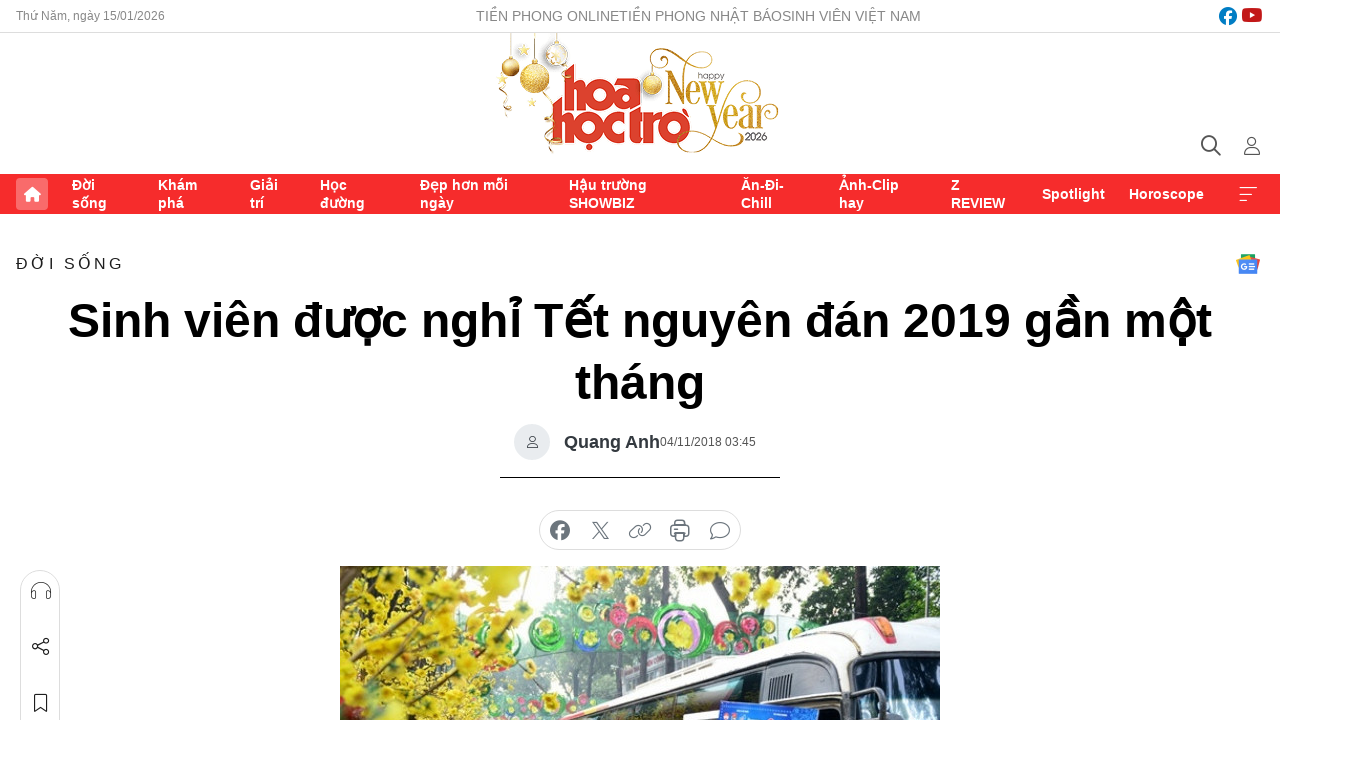

--- FILE ---
content_type: text/html;charset=utf-8
request_url: https://hoahoctro.tienphong.vn/sinh-vien-duoc-nghi-tet-nguyen-dan-2019-gan-mot-thang-post1201266.tpo
body_size: 14602
content:
<!DOCTYPE html> <html lang="vi" class="hht "> <head> <title>Sinh viên được nghỉ Tết nguyên đán 2019 gần một tháng | Báo điện tử Tiền Phong</title> <meta name="description" content="Nhiều trường ĐH, CĐ đã có thông báo lịch nghỉ Tết Nguyên đán 2019. Thời gian nghỉ Tết của sinh viên năm nay kéo dài tới từ 2 - 4 tuần, trong đó có trường cho sinh viên nghỉ 26 ngày."/> <meta name="keywords" content=""/> <meta name="news_keywords" content=""/> <meta http-equiv="Content-Type" content="text/html; charset=utf-8" /> <meta http-equiv="X-UA-Compatible" content="IE=edge"/> <meta http-equiv="refresh" content="1800" /> <meta name="revisit-after" content="1 days" /> <meta name="viewport" content="width=device-width, initial-scale=1"> <meta http-equiv="content-language" content="vi" /> <meta name="format-detection" content="telephone=no"/> <meta name="format-detection" content="address=no"/> <meta name="apple-mobile-web-app-capable" content="yes"> <meta name="apple-mobile-web-app-status-bar-style" content="black"> <meta name="apple-mobile-web-app-title" content="Báo điện tử Tiền Phong"/> <meta name="referrer" content="no-referrer-when-downgrade"/> <link rel="shortcut icon" href="https://cdn.tienphong.vn/assets/web/styles/img/h2t.png" type="image/x-icon" /> <link rel="preconnect" href="https://cdn.tienphong.vn"/> <link rel="dns-prefetch" href="https://cdn.tienphong.vn"/> <link rel="dns-prefetch" href="//www.google-analytics.com" /> <link rel="dns-prefetch" href="//www.googletagmanager.com" /> <link rel="dns-prefetch" href="//stc.za.zaloapp.com" /> <link rel="dns-prefetch" href="//fonts.googleapis.com" /> <script> var cmsConfig = { domainDesktop: 'https://hoahoctro.tienphong.vn', domainMobile: 'https://hoahoctro.tienphong.vn', domainApi: 'https://api.tienphong.vn', domainStatic: 'https://cdn.tienphong.vn', domainLog: 'https://log.tienphong.vn', googleAnalytics: 'G-749R1YGL4H,UA-161062453-1', siteId: 1, pageType: 1, objectId: 1201266, adsZone: 316, allowAds: false, adsLazy: true, antiAdblock: true, }; if (window.location.protocol !== 'https:' && window.location.hostname.indexOf('tienphong.vn') !== -1) { window.location = 'https://' + window.location.hostname + window.location.pathname + window.location.hash; } var USER_AGENT=window.navigator&&window.navigator.userAgent||"",IS_MOBILE=/Android|webOS|iPhone|iPod|BlackBerry|Windows Phone|IEMobile|Mobile Safari|Opera Mini/i.test(USER_AGENT);function setCookie(e,o,i){var n=new Date,i=(n.setTime(n.getTime()+24*i*60*60*1e3),"expires="+n.toUTCString());document.cookie=e+"="+o+"; "+i+";path=/;"}function getCookie(e){var o=document.cookie.indexOf(e+"="),i=o+e.length+1;return!o&&e!==document.cookie.substring(0,e.length)||-1===o?null:(-1===(e=document.cookie.indexOf(";",i))&&(e=document.cookie.length),unescape(document.cookie.substring(i,e)))}; </script> <script> if(USER_AGENT && USER_AGENT.indexOf("facebot") <= 0 && USER_AGENT.indexOf("facebookexternalhit") <= 0) { var query = ''; var hash = ''; if (window.location.search) query = window.location.search; if (window.location.hash) hash = window.location.hash; var canonicalUrl = 'https://hoahoctro.tienphong.vn/sinh-vien-duoc-nghi-tet-nguyen-dan-2019-gan-mot-thang-post1201266.tpo' + query + hash ; var curUrl = decodeURIComponent(window.location.href); if(!location.port && canonicalUrl.startsWith("http") && curUrl != canonicalUrl){ window.location.replace(canonicalUrl); } } </script> <meta property="fb:app_id" content="398178286982123"/> <meta property="fb:pages" content="102790913161840"/> <meta name="author" content="Báo điện tử Tiền Phong" /> <meta name="copyright" content="Copyright © 2026 by Báo điện tử Tiền Phong" /> <meta name="RATING" content="GENERAL" /> <meta name="GENERATOR" content="Báo điện tử Tiền Phong" /> <meta content="Báo điện tử Tiền Phong" itemprop="sourceOrganization" name="source"/> <meta content="news" itemprop="genre" name="medium"/> <meta name="robots" content="noarchive, max-image-preview:large, index, follow" /> <meta name="GOOGLEBOT" content="noarchive, max-image-preview:large, index, follow" /> <link rel="canonical" href="https://hoahoctro.tienphong.vn/sinh-vien-duoc-nghi-tet-nguyen-dan-2019-gan-mot-thang-post1201266.tpo" /> <meta property="og:site_name" content="Báo điện tử Tiền Phong"/> <meta property="og:rich_attachment" content="true"/> <meta property="og:type" content="article"/> <meta property="og:url" content="https://hoahoctro.tienphong.vn/sinh-vien-duoc-nghi-tet-nguyen-dan-2019-gan-mot-thang-post1201266.tpo"/> <meta property="og:image" content="https://cdn.tienphong.vn/images/[base64]/5bde6c1339414-5700hang-loat-truong-dai-hoc-thong-bao-cho-sinh-vien-nghi-tet-nguyen-dan-gan-1-thang-2-600x450.jpg.webp"/> <meta property="og:image:width" content="1200"/> <meta property="og:image:height" content="630"/> <meta property="og:title" content="Sinh viên được nghỉ Tết nguyên đán 2019 gần một tháng"/> <meta property="og:description" content="Nhiều trường ĐH, CĐ đã có thông báo lịch nghỉ Tết Nguyên đán 2019. Thời gian nghỉ Tết của sinh viên năm nay kéo dài tới từ 2 - 4 tuần, trong đó có trường cho sinh viên nghỉ 26 ngày."/> <meta name="twitter:card" value="summary"/> <meta name="twitter:url" content="https://hoahoctro.tienphong.vn/sinh-vien-duoc-nghi-tet-nguyen-dan-2019-gan-mot-thang-post1201266.tpo"/> <meta name="twitter:title" content="Sinh viên được nghỉ Tết nguyên đán 2019 gần một tháng"/> <meta name="twitter:description" content="Nhiều trường ĐH, CĐ đã có thông báo lịch nghỉ Tết Nguyên đán 2019. Thời gian nghỉ Tết của sinh viên năm nay kéo dài tới từ 2 - 4 tuần, trong đó có trường cho sinh viên nghỉ 26 ngày."/> <meta name="twitter:image" content="https://cdn.tienphong.vn/images/[base64]/5bde6c1339414-5700hang-loat-truong-dai-hoc-thong-bao-cho-sinh-vien-nghi-tet-nguyen-dan-gan-1-thang-2-600x450.jpg.webp"/> <meta name="twitter:site" content="@Báo điện tử Tiền Phong"/> <meta name="twitter:creator" content="@Báo điện tử Tiền Phong"/> <meta property="article:publisher" content="https://www.facebook.com/www.tienphong.vn/" /> <meta property="article:tag" content=""/> <meta property="article:section" content="Hoa học trò,Đời sống" /> <meta property="article:published_time" content="2018-11-04T10:45:00+0700"/> <meta property="article:modified_time" content="2018-11-04T10:49:09+0700"/> <script type="application/ld+json"> { "@context" : "https://schema.org", "@type" : "WebSite", "name": "Báo điện tử Tiền Phong", "url": "https://hoahoctro.tienphong.vn", "alternateName" : "Hoa học trò, chuyên trang của Báo điện tử Tiền Phong", "potentialAction": { "@type": "SearchAction", "target": { "@type": "EntryPoint", "urlTemplate": "https://hoahoctro.tienphong.vn/search/?q={search_term_string}" }, "query-input": "required name=search_term_string" } } </script> <script type="application/ld+json"> { "@context":"http://schema.org", "@type":"BreadcrumbList", "itemListElement":[ { "@type":"ListItem", "position":1, "item":{ "@id":"https://hoahoctro.tienphong.vn/hht-doi-song/", "name":"Đời sống" } } ] } </script> <script type="application/ld+json"> { "@context": "http://schema.org", "@type": "NewsArticle", "mainEntityOfPage":{ "@type":"WebPage", "@id":"https://hoahoctro.tienphong.vn/sinh-vien-duoc-nghi-tet-nguyen-dan-2019-gan-mot-thang-post1201266.tpo" }, "headline": "Sinh viên được nghỉ Tết nguyên đán 2019 gần một tháng", "description": "Nhiều trường ĐH, CĐ đã có thông báo lịch nghỉ Tết Nguyên đán 2019. Thời gian nghỉ Tết của sinh viên năm nay kéo dài tới từ 2 - 4 tuần, trong đó có trường cho sinh viên nghỉ 26 ngày.", "image": { "@type": "ImageObject", "url": "https://cdn.tienphong.vn/images/[base64]/5bde6c1339414-5700hang-loat-truong-dai-hoc-thong-bao-cho-sinh-vien-nghi-tet-nguyen-dan-gan-1-thang-2-600x450.jpg.webp", "width" : 1200, "height" : 675 }, "datePublished": "2018-11-04T10:45:00+0700", "dateModified": "2018-11-04T10:49:09+0700", "author": { "@type": "Person", "name": "Quang Anh" }, "publisher": { "@type": "Organization", "name": "Báo điện tử Tiền Phong", "logo": { "@type": "ImageObject", "url": "https://cdn.tienphong.vn/assets/web/styles/img/tienphong-logo-2025.png" } } } </script> <link rel="preload" href="https://cdn.tienphong.vn/assets/web/styles/css/main.min-1.0.66.css" as="style"> <link rel="preload" href="https://cdn.tienphong.vn/assets/web/js/main.min-1.0.30.js" as="script"> <link rel="preload" href="https://common.mcms.one/assets/js/web/story.min-0.0.9.js" as="script"> <link rel="preload" href="https://cdn.tienphong.vn/assets/web/js/detail.min-1.0.19.js" as="script"> <link id="cms-style" rel="stylesheet" href="https://cdn.tienphong.vn/assets/web/styles/css/main.min-1.0.66.css"> <style>i.ic-live { background: url(http://cdn.tienphong.vn/assets/web/styles/img/liveicon-min.png) center 2px no-repeat; display: inline-block!important; background-size: contain; height: 24px; width: 48px;
} .ic-live::before { content: "";
} .rss-page li { list-style: square; margin-left: 30px;
} .rss-page li a { color: var(--primary);
} .rss-page ul ul { margin-bottom: inherit;
} .rss-page li li { list-style: circle;
} .hht .mega-menu .expand-wrapper .relate-website .tpo, .hht .mega-menu .relate-website-megamenu .tpo, .svvn .mega-menu .expand-wrapper .relate-website .tpo, .svvn .mega-menu .relate-website-megamenu .tpo { height: 30px;
} .hht .basic-box-13 .left .story:first-child .story__thumb img, .hht .basic-box-13 .right .story:first-child .story__thumb img { width: 670px;
} .hht #sdaWeb_SdaTop { padding-bottom: 20px;
}</style> <script type="text/javascript"> var _metaOgUrl = 'https://hoahoctro.tienphong.vn/sinh-vien-duoc-nghi-tet-nguyen-dan-2019-gan-mot-thang-post1201266.tpo'; var page_title = document.title; var tracked_url = window.location.pathname + window.location.search + window.location.hash; var cate_path = 'hht-doi-song'; if (cate_path.length > 0) { tracked_url = "/" + cate_path + tracked_url; } </script> <script async="" src="https://www.googletagmanager.com/gtag/js?id=G-749R1YGL4H"></script> <script> window.dataLayer = window.dataLayer || []; function gtag(){dataLayer.push(arguments);} gtag('js', new Date()); gtag('config', 'G-749R1YGL4H', {page_path: tracked_url}); gtag('config', 'UA-161062453-1', {page_path: tracked_url}); </script> <script>window.dataLayer = window.dataLayer || [];dataLayer.push({'pageCategory': '/hht\-doi\-song'});</script> <script> window.dataLayer = window.dataLayer || []; dataLayer.push({ 'event': 'Pageview', 'articleId': '1201266', 'articleTitle': 'Sinh viên được nghỉ Tết nguyên đán 2019 gần một tháng', 'articleCategory': 'Hoa học trò,Đời sống', 'articleAlowAds': false, 'articleAuthor': 'Quang Anh', 'articleType': 'detail', 'articlePublishDate': '2018-11-04T10:45:00+0700', 'articleThumbnail': 'https://cdn.tienphong.vn/images/[base64]/5bde6c1339414-5700hang-loat-truong-dai-hoc-thong-bao-cho-sinh-vien-nghi-tet-nguyen-dan-gan-1-thang-2-600x450.jpg.webp', 'articleShortUrl': 'https://hoahoctro.tienphong.vn/sinh-vien-duoc-nghi-tet-nguyen-dan-2019-gan-mot-thang-post1201266.tpo', 'articleFullUrl': 'https://hoahoctro.tienphong.vn/sinh-vien-duoc-nghi-tet-nguyen-dan-2019-gan-mot-thang-post1201266.tpo', }); </script> <script> window.dataLayer = window.dataLayer || []; dataLayer.push({'articleAuthor': 'Quang Anh', 'articleAuthorID': '0'}); </script> <script type='text/javascript'> gtag('event', 'article_page',{ 'articleId': '1201266', 'articleTitle': 'Sinh viên được nghỉ Tết nguyên đán 2019 gần một tháng', 'articleCategory': 'Hoa học trò,Đời sống', 'articleAlowAds': false, 'articleAuthor': 'Quang Anh', 'articleType': 'detail', 'articlePublishDate': '2018-11-04T10:45:00+0700', 'articleThumbnail': 'https://cdn.tienphong.vn/images/[base64]/5bde6c1339414-5700hang-loat-truong-dai-hoc-thong-bao-cho-sinh-vien-nghi-tet-nguyen-dan-gan-1-thang-2-600x450.jpg.webp', 'articleShortUrl': 'https://hoahoctro.tienphong.vn/sinh-vien-duoc-nghi-tet-nguyen-dan-2019-gan-mot-thang-post1201266.tpo', 'articleFullUrl': 'https://hoahoctro.tienphong.vn/sinh-vien-duoc-nghi-tet-nguyen-dan-2019-gan-mot-thang-post1201266.tpo', }); </script> </head> <body class=" detail-page "> <div id="sdaWeb_SdaMasthead" class="rennab banner-top" data-platform="1" data-position="Web_SdaMasthead" style="display:none"> </div> <header class="site-header"> <div class="top-wrapper"> <div class="container"> <span class="time" id="today"></span> <div class="relate-website"> <a href="https://tienphong.vn" class="website tpo" target="_blank" rel="nofollow" title="Tiền Phong Online">Tiền Phong Online</a> <a href="https://tienphong.vn/nhat-bao/" class="website tpo" title="Tiền Phong Nhật báo" target="_blank" rel="nofollow">Tiền Phong Nhật báo</a> <a href="https://svvn.tienphong.vn" class="website svvn" target="_blank" rel="nofollow" title="Sinh viên Việt Nam">Sinh viên Việt Nam</a> </div> <div class="lang-social"> <div class="social"> <a href="https://www.facebook.com/hoahoctro.vn" target="_blank" rel="nofollow" title="facebook"> <i class="ic-facebook"></i> </a> <a href="https://www.youtube.com/channel/UCtalnZVcscFoCo4lrpa37CA" target="_blank" rel="nofollow" title="youtube"> <i class="ic-youtube"></i> </a> </div> </div> </div> </div> <div class="main-wrapper"> <div class="container"> <h3><a class="logo" href="/" title="Báo điện tử Tiền Phong">Báo điện tử Tiền Phong</a></h3> <div class="search-wrapper"> <span class="ic-search"></span> <div class="search-form"> <input class="form-control txtsearch" placeholder="Tìm kiếm"> <i class="ic-close"></i> </div> </div> <div class="user" id="userprofile"> <span class="ic-user"></span> </div> </div> </div> <div class="navigation-wrapper"> <div class="container"> <ul class="menu"> <li><a href="/" class="home" title="Trang chủ">Trang chủ</a></li> <li> <a class="text" href="https://hoahoctro.tienphong.vn/hht-doi-song/" title="Đời sống">Đời sống</a> </li> <li> <a class="text" href="https://hoahoctro.tienphong.vn/hht-kham-pha/" title="Khám phá">Khám phá</a> </li> <li> <a class="text" href="https://hoahoctro.tienphong.vn/hht-giai-tri/" title="Giải trí">Giải trí</a> </li> <li> <a class="text" href="https://hoahoctro.tienphong.vn/hht-hoc-duong/" title="Học đường">Học đường</a> </li> <li> <a class="text" href="https://hoahoctro.tienphong.vn/hht-dep-hon-moi-ngay/" title="Đẹp hơn mỗi ngày">Đẹp hơn mỗi ngày</a> </li> <li> <a class="text" href="https://hoahoctro.tienphong.vn/hht-hau-truong-showbiz/" title="Hậu trường SHOWBIZ">Hậu trường SHOWBIZ</a> </li> <li> <a class="text" href="https://hoahoctro.tienphong.vn/hht-an-di-chill/" title="Ăn-Đi-Chill">Ăn-Đi-Chill</a> </li> <li> <a class="text" href="https://hoahoctro.tienphong.vn/hht-anh-clip-hay/" title="Ảnh-Clip hay">Ảnh-Clip hay</a> </li> <li> <a class="text" href="https://hoahoctro.tienphong.vn/z-review/" title="Z REVIEW">Z REVIEW</a> </li> <li> <a class="text" href="https://hoahoctro.tienphong.vn/hht-spotlight/" title="Spotlight">Spotlight</a> </li> <li> <a class="text" href="https://hoahoctro.tienphong.vn/hht-horoscope/" title="Horoscope">Horoscope</a> </li> <li><a href="javascript:void(0);" class="expansion" title="Xem thêm">Xem thêm</a></li> </ul> <div class="mega-menu"> <div class="container"> <div class="menu-wrapper"> <div class="wrapper"> <span class="label">Chuyên mục</span> <div class="item"> <a class="title" href="https://hoahoctro.tienphong.vn/hht-doi-song/" title="Đời sống">Đời sống</a> </div> <div class="item"> <a class="title" href="https://hoahoctro.tienphong.vn/hht-kham-pha/" title="Khám phá">Khám phá</a> </div> <div class="item"> <a class="title" href="https://hoahoctro.tienphong.vn/hht-giai-tri/" title="Giải trí">Giải trí</a> </div> <div class="item"> <a class="title" href="https://hoahoctro.tienphong.vn/hht-hoc-duong/" title="Học đường">Học đường</a> </div> <div class="item"> <a class="title" href="https://hoahoctro.tienphong.vn/hht-dep-hon-moi-ngay/" title="Đẹp hơn mỗi ngày">Đẹp hơn mỗi ngày</a> </div> <div class="item"> <a class="title" href="https://hoahoctro.tienphong.vn/hht-hau-truong-showbiz/" title="Hậu trường SHOWBIZ">Hậu trường SHOWBIZ</a> </div> <div class="item"> <a class="title" href="https://hoahoctro.tienphong.vn/hht-an-di-chill/" title="Ăn-Đi-Chill">Ăn-Đi-Chill</a> </div> <div class="item"> <a class="title" href="https://hoahoctro.tienphong.vn/hht-anh-clip-hay/" title="Ảnh-Clip hay">Ảnh-Clip hay</a> </div> <div class="item"> <a class="title" href="https://hoahoctro.tienphong.vn/z-review/" title="Z REVIEW">Z REVIEW</a> </div> <div class="item"> <a class="title" href="https://hoahoctro.tienphong.vn/hht-spotlight/" title="Spotlight">Spotlight</a> </div> <div class="item"> <a class="title" href="https://hoahoctro.tienphong.vn/hht-dung-bo-lo/" title="Đừng bỏ lỡ!">Đừng bỏ lỡ!</a> </div> <div class="item"> <a class="title" href="https://hoahoctro.tienphong.vn/hht-horoscope/" title="Horoscope">Horoscope</a> </div> <div class="item"> <a class="title" href="https://hoahoctro.tienphong.vn/hht-suoi-am-trai-tim/" title="Sưởi ấm trái tim">Sưởi ấm trái tim</a> </div> <div class="item"> <a class="title" href="https://hoahoctro.tienphong.vn/hht-cong-dan-so/" title="Công dân số">Công dân số</a> </div> <div class="item"> <a class="title" href="https://hoahoctro.tienphong.vn/hht-cam-nang-teen/" title="Cẩm nang teen">Cẩm nang teen</a> </div> <div class="item"> <a class="title" href="https://hoahoctro.tienphong.vn/hht-ket-noi-hoa-hoc-tro/" title="Kết nối Hoa Học Trò">Kết nối Hoa Học Trò</a> </div> </div> </div> <div class="expand-wrapper"> <div class="relate-website"> <span class="title">Các trang khác</span> <a href="https://tienphong.vn" class="website tpo" target="_blank" rel="nofollow" title="Tiền Phong Online">Tiền Phong Online</a> <a href="https://svvn.tienphong.vn" class="website svvn" target="_blank" rel="nofollow" title="Sinh viên Việt Nam">Sinh viên Việt Nam</a> </div> <div class="wrapper"> <span class="title">Liên hệ quảng cáo</span> <span class="text"> <i class="ic-phone"></i> <a href="tel:+84909559988">0909559988</a> </span> <span class="text"> <i class="ic-mail"></i> <a href="mailto:booking@baotienphong.com.vn">booking@baotienphong.com.vn</a> </span> </div> <div class="wrapper"> <span class="title">Tòa soạn</span> <span class="text"> <i class="ic-location"></i> <address>15 Hồ Xuân Hương, Hà Nội</address> </span> <span class="text"> <i class="ic-phone"></i> <a href="tel:+842439431250">024.39431250</a> </span> </div> <div class="wrapper"> <span class="title">Đặt mua báo in</span> <span class="text"> <i class="ic-phone"></i> <a href="tel:+842439439664">(024)39439664</a> </span> <span class="text"> <i class="ic-phone"></i> <a href="tel:+84908988666">0908988666</a> </span> </div> <div class="wrapper"> <a href="/ban-doc-lam-bao.tpo" class="send" title="Bạn đọc làm báo"><i class="ic-send"></i>Bạn đọc làm báo</a> <a href="#" class="companion" title="Đồng hành cùng Tiền phong">Đồng hành cùng Tiền phong</a> </div> <div class="link"> <a href="/toa-soan.tpo" class="text" title="Giới thiệu<">Giới thiệu</a> <a href="/nhat-bao/" class="text" title="Nhật báo">Nhật báo</a> <a href="/topics.html" class="text" title="Sự kiện">Sự kiện</a> <a href="/quang-cao.tpo" class="text" title="Quảng cáo">Quảng cáo</a> </div> <div class="top-social"> <a href="javascript:void(0);" class="title" title="Theo dõi Báo Tiền phong trên">Theo dõi Báo Tiền phong trên</a> <a href="https://www.facebook.com/www.tienphong.vn/" class="facebook" target="_blank" rel="nofollow">fb</a> <a href="https://www.youtube.com/@baotienphong" class="youtube" target="_blank" rel="nofollow">yt</a> <a href="https://www.tiktok.com/@baotienphong.official" class="tiktok" target="_blank" rel="nofollow">tt</a> <a href="https://zalo.me/783607375436573981" class="zalo" target="_blank" rel="nofollow">zl</a> <a href="https://news.google.com/publications/CAAiEF9pVTo7tHQ-AT_ZBUo_100qFAgKIhBfaVU6O7R0PgE_2QVKP9dN?hl=vi&gl=VN&ceid=VN:vi" class="google" target="_blank" rel="nofollow">gg</a> </div> </div> </div> </div> </div> </div> </header> <div class="site-body"> <div id="sdaWeb_SdaBackground" class="rennab " data-platform="1" data-position="Web_SdaBackground" style="display:none"> </div> <div class="container"> <div id="sdaWeb_SdaArticeTop" class="rennab " data-platform="1" data-position="Web_SdaArticeTop" style="display:none"> </div> <div class="article"> <div class="breadcrumb breadcrumb-detail"> <h2 class="main"> <a href="https://hoahoctro.tienphong.vn/hht-doi-song/" title="Đời sống" class="active">Đời sống</a> </h2> </div> <a href="https://news.google.com/publications/CAAiEF9pVTo7tHQ-AT_ZBUo_100qFAgKIhBfaVU6O7R0PgE_2QVKP9dN?hl=vi&gl=VN&ceid=VN:vi" class="img-ggnews" target="_blank" title="Google News">Google News</a> <div class="article__header"> <h1 class="article__title cms-title"> Sinh viên được nghỉ Tết nguyên đán 2019 gần một tháng </h1> <div class="article__meta"> <div class="wrap-author"> <div class="author"> <span class="thumb"> </span> Quang Anh </div> </div> <time class="time" datetime="2018-11-04T10:45:00+0700" data-time="1541303100" data-friendly="false">04/11/2018 10:45</time> <meta class="cms-date" itemprop="datePublished" content="2018-11-04T10:45:00+0700"> </div> </div> <div class="features article__social"> <a href="#tts" title="Nghe"> <i class="ic-hear"></i>Nghe </a> <a href="javascript:void(0);" class="item" title="Chia sẻ" data-href="https://hoahoctro.tienphong.vn/sinh-vien-duoc-nghi-tet-nguyen-dan-2019-gan-mot-thang-post1201266.tpo" data-rel="facebook"> <i class="ic-share"></i>Chia sẻ </a> <a href="javascript:void(0);" class="sendbookmark hidden" onclick="ME.sendBookmark(this, 1201266);" data-id="1201266" title="Lưu bài viết"> <i class="ic-bookmark"></i>Lưu tin </a> <a href="#comment1201266" title="Bình luận"> <i class="ic-feedback"></i>Bình luận </a> <a href="https://hoahoctro.tienphong.vn/hht-doi-song/" title="Trở về"> <i class="ic-leftLong"></i>Trở về </a> </div> <div class="audio-social"> <div class="social article__social"> <a href="javascript:void(0);" class="item fb" data-href="https://hoahoctro.tienphong.vn/sinh-vien-duoc-nghi-tet-nguyen-dan-2019-gan-mot-thang-post1201266.tpo" data-rel="facebook" title="Facebook"> <i class="ic-facebook"></i>chia sẻ </a> <a href="javascript:void(0);" class="item twitterX" data-href="https://hoahoctro.tienphong.vn/sinh-vien-duoc-nghi-tet-nguyen-dan-2019-gan-mot-thang-post1201266.tpo" data-rel="twitter" title="Twitter"> <i class="ic-twitterX"></i>chia sẻ </a> <a href="javascript:void(0);" class="item link" data-href="https://hoahoctro.tienphong.vn/sinh-vien-duoc-nghi-tet-nguyen-dan-2019-gan-mot-thang-post1201266.tpo" data-rel="copy" title="Copy link"> <i class="ic-link"></i>copy link </a> <a href="javascript:void(0);" class="printer sendprint" title="In bài viết"> <i class="ic-printer"></i>in báo </a> <a href="#comment1201266" class="comment" title="Bình luận"> <i class="ic-feedback"></i>bình luận </a> </div> </div> <figure class="article__avatar "> <img class="cms-photo" src="https://cdn.tienphong.vn/images/[base64]/5bde6c1339414-5700hang-loat-truong-dai-hoc-thong-bao-cho-sinh-vien-nghi-tet-nguyen-dan-gan-1-thang-2-600x450.jpg" alt="Sinh viên được nghỉ Tết nguyên đán 2019 gần một tháng" cms-photo-caption="Sinh viên được nghỉ Tết nguyên đán 2019 gần một tháng"/> </figure> <div id="sdaWeb_SdaArticleAfterAvatar" class="rennab " data-platform="1" data-position="Web_SdaArticleAfterAvatar" style="display:none"> </div> <div class="article__sapo cms-desc"> HHTO - Nhiều trường ĐH, CĐ đã có thông báo lịch nghỉ Tết Nguyên đán 2019. Thời gian nghỉ Tết của sinh viên năm nay kéo dài tới từ 2 - 4 tuần, trong đó có trường cho sinh viên nghỉ 26 ngày.
</div> <div id="sdaWeb_SdaArticleAfterSapo" class="rennab " data-platform="1" data-position="Web_SdaArticleAfterSapo" style="display:none"> </div> <div class="article__body zce-content-body cms-body" itemprop="articleBody"> <p>Theo Thông báo 3238.TB-LĐTBXH của Bộ LĐ-TB&amp;XH, lịch nghỉ lễ, Tết năm 2019 được quy định như sau: Lịch nghỉ Tết Dương lịch 2019: Công chức, viên chức nghỉ từ thứ Hai, ngày 31/12/2018 đến hết thứ Ba ngày 1/1/2019, đi làm bù vào thứ Bảy ngày 5/1/2019. Như vậy, sẽ được nghỉ liền 4 ngày.</p>
<p>Lịch nghỉ Tết Âm lịch 2019: Công chức, viên chức nghỉ từ thứ Hai, ngày 4/2/2019 (tức ngày 30 tháng Chạp âm lịch) đến hết thứ Sáu ngày 8/2/2019. Dịp Tết Âm lịch, công chức, viên chức nghỉ liền 9 ngày, từ ngày thứ Bảy 2/2/2019 đến hết Chủ Nhật ngày 10/2/2019.</p>
<p>Tuy nhiên, đối với sinh viên, khá nhiều trường đại học cho phép sinh viên của trường có kỳ nghỉ Tết Âm lịch kéo dài từ 2 đến 4 tuần, đặc biệt là các trường đóng tại TP.HCM. Cụ thể, ĐH Công nghệ TP.HCM cũng đã có thông báo lịch nghỉ Tết Âm lịch 2019 cho sinh viên. Theo đó, sinh viên của trường sẽ được nghỉ từ 25/1 đến hết ngày 17/2/2019 (tức là từ 20/12/2018 - 13/1/2019 Âm lịch), kéo dài tận 26 ngày.</p>
<figure> <img src="[data-uri]" alt="Lịch nghỉ Tết Nguyên đán 2019 nhiều trường tại TP.HCM cho học sinh, sinh viên được nghỉ dài ngày. (Ảnh minh hoạ)" class="lazyload cms-photo" data-large-src="https://cdn.tienphong.vn/images/[base64]/5bde6bcf81006-5700hang-loat-truong-dai-hoc-thong-bao-cho-sinh-vien-nghi-tet-nguyen-dan-gan-1-thang-2.jpg" data-src="https://cdn.tienphong.vn/images/[base64]/5bde6bcf81006-5700hang-loat-truong-dai-hoc-thong-bao-cho-sinh-vien-nghi-tet-nguyen-dan-gan-1-thang-2.jpg" title="Lịch nghỉ Tết Nguyên đán 2019 nhiều trường tại TP.HCM cho học sinh, sinh viên được nghỉ dài ngày. (Ảnh minh hoạ)"> <figcaption> Lịch nghỉ Tết Nguyên đán 2019 nhiều trường tại TP.HCM cho học sinh, sinh viên được nghỉ dài ngày. (Ảnh minh hoạ) </figcaption>
</figure>
<p>Nhằm giúp sinh viên nắm được thời gian nghỉ Tết để sắp xếp lịch trình học tập cũng như chuẩn bị kế hoạch về quê đón Tết cùng gia đình, trường ĐH Kinh tế Tài chính TP.HCM (UEF) cũng đã có thông báo đến cán bộ - giảng viên - nhân viên và sinh viên toàn trường lịch nghỉ Tết Nguyên Đán 2019.</p>
<p>ĐH Kinh tế Tài chính TP.HCM cho biết, theo Kế hoạch học tập năm 2018 - 2019, sinh viên sẽ được nghỉ Tết Kỷ Hợi 2019 từ ngày 28/01/2019 (nhằm ngày 23 tháng Chạp năm Mậu Tuất) đến ngày 17/2/2019 (ngày 13 tháng Giêng năm Kỷ Hợi). Bắt đầu từ ngày 18/2/2019, sinh viên các khoa quay trở lại học tập bình thường.</p>
<p>Theo tiến độ đào tạo năm học 2018 - 2019 của ĐH Công nghiệp TP.HCM, sinh viên sẽ được nghỉ Tết khoảng 3 tuần, bắt đầu từ 28/1/2019 đến hết ngày 17/2/2019.</p>
<p>Còn ĐH Tài chính - Marketing (TP.HCM), sinh viên nghỉ Tết từ 28/1 đến hết ngày 17/2/2019. Nếu tính cả ngày chủ nhật trước đó, kỳ nghỉ kéo dài 22 ngày. Trường ĐH Tôn Đức Thắng (TP.HCM) có lịch nghỉ Tết Âm lịch đối với sinh viên toàn trường từ ngày 28/1 - 10/2/2019. ĐH Bách Khoa TP.HCM từ 26/1 đến hết 10/2/2019.</p>
<p>Theo lãnh đạo một số trường ĐH, sở dĩ các trường cho sinh viên nghỉ Tết dài bởi đợt nghỉ Tết diễn ra đúng vào đợt chuyển giao giữa hai học kỳ, thuận lợi và không ảnh hưởng nhiều đến chuyện học tập của sinh viên. Hơn nữa, các trường cũng dựa trên đặc điểm của trường như có nhiều sinh viên ở xa, học sinh quốc tế… Bố trí lịch nghỉ sớm, kết thúc muộn nhằm tạo điều kiện cho sinh viên về quê ăn Tết, tránh dịp cao điểm khó khăn chuyện tàu xe.</p>
<p>Còn đối với bậc học phổ thông, theo thông báo của Sở GD&amp;ĐT TP.HCM, các trường được nghỉ Tết âm lịch 2019 từ ngày 28/1/2019 (nhằm ngày 23 tháng Chạp) đến hết ngày 10/2/2019 (mùng 6 tháng Giêng). Do trước kỳ nghỉ là hai ngày cuối tuần nên kỳ nghỉ Tết kéo dài 16 ngày.</p>
<p>Từ nhiều năm nay, học sinh tại TP.HCM được nghỉ Tết lâu hơn các địa phương khác là bởi do đặc thù cư dân có rất đông là dân nhập cư nên học sinh được nghỉ Tết dài để phụ huynh thuận tiện cho việc đi lại.</p> <div id="sdaWeb_SdaArticleAfterBody" class="rennab " data-platform="1" data-position="Web_SdaArticleAfterBody" style="display:none"> </div> </div> <div class="article-footer"> <div class="article__author"> <span class="name">Quang Anh</span> </div> <div class="article__source"> <div class="source"> <span class="name">giadinh.net.vn</span> </div> </div> <div id="sdaWeb_SdaArticleAfterTag" class="rennab " data-platform="1" data-position="Web_SdaArticleAfterTag" style="display:none"> </div> <div class="wrap-comment" id="comment1201266" data-id="1201266" data-type="20"></div> <div id="sdaWeb_SdaArticleAfterComment" class="rennab " data-platform="1" data-position="Web_SdaArticleAfterComment" style="display:none"> </div> </div> </div> <div class="col size-300"> <div class="main-col content-col"> <div id="sdaWeb_SdaArticleAfterBody1" class="rennab " data-platform="1" data-position="Web_SdaArticleAfterBody1" style="display:none"> </div> <div id="sdaWeb_SdaArticleAfterBody2" class="rennab " data-platform="1" data-position="Web_SdaArticleAfterBody2" style="display:none"> </div> <div class="basic-box-9"> <h3 class="box-heading"> <a href="https://hoahoctro.tienphong.vn/hht-doi-song/" title="Đời sống" class="title"> Cùng chuyên mục </a> </h3> <div class="box-content content-list" data-source="hht-recommendation-316"> <article class="story" data-id="1813258"> <figure class="story__thumb"> <a class="cms-link" href="https://hoahoctro.tienphong.vn/dt-viet-nam-vao-bang-dau-nhieu-duyen-no-khong-cung-bang-voi-dt-thai-lan-post1813258.tpo" title="ĐT Việt Nam vào bảng đấu nhiều duyên nợ, không cùng bảng với ĐT Thái Lan"> <img class="lazyload" src="[data-uri]" data-src="https://cdn.tienphong.vn/images/c05f96606db088cd3a74f1f32edfefb547f28c815c214ee210a6786945ce8a5358507ea3382bd3937ec790999e6b6c81ff90546f79ee8c85f629e1875f2104530622dae4b979424198a112af55413ea0/6-173609538582432006753jpg.jpg.webp" data-srcset="https://cdn.tienphong.vn/images/c05f96606db088cd3a74f1f32edfefb547f28c815c214ee210a6786945ce8a5358507ea3382bd3937ec790999e6b6c81ff90546f79ee8c85f629e1875f2104530622dae4b979424198a112af55413ea0/6-173609538582432006753jpg.jpg.webp 1x, https://cdn.tienphong.vn/images/3912ba2a56e023adb9d47fe748278d9247f28c815c214ee210a6786945ce8a5358507ea3382bd3937ec790999e6b6c81ff90546f79ee8c85f629e1875f2104530622dae4b979424198a112af55413ea0/6-173609538582432006753jpg.jpg.webp 2x" alt="ĐT Việt Nam vào bảng đấu nhiều duyên nợ, không cùng bảng với ĐT Thái Lan"> <noscript><img src="https://cdn.tienphong.vn/images/c05f96606db088cd3a74f1f32edfefb547f28c815c214ee210a6786945ce8a5358507ea3382bd3937ec790999e6b6c81ff90546f79ee8c85f629e1875f2104530622dae4b979424198a112af55413ea0/6-173609538582432006753jpg.jpg.webp" srcset="https://cdn.tienphong.vn/images/c05f96606db088cd3a74f1f32edfefb547f28c815c214ee210a6786945ce8a5358507ea3382bd3937ec790999e6b6c81ff90546f79ee8c85f629e1875f2104530622dae4b979424198a112af55413ea0/6-173609538582432006753jpg.jpg.webp 1x, https://cdn.tienphong.vn/images/3912ba2a56e023adb9d47fe748278d9247f28c815c214ee210a6786945ce8a5358507ea3382bd3937ec790999e6b6c81ff90546f79ee8c85f629e1875f2104530622dae4b979424198a112af55413ea0/6-173609538582432006753jpg.jpg.webp 2x" alt="ĐT Việt Nam vào bảng đấu nhiều duyên nợ, không cùng bảng với ĐT Thái Lan" class="image-fallback"></noscript> </a> </figure> <h2 class="story__heading" data-tracking="1813258"> <a class="cms-link " href="https://hoahoctro.tienphong.vn/dt-viet-nam-vao-bang-dau-nhieu-duyen-no-khong-cung-bang-voi-dt-thai-lan-post1813258.tpo" title="ĐT Việt Nam vào bảng đấu nhiều duyên nợ, không cùng bảng với ĐT Thái Lan"> ĐT Việt Nam vào bảng đấu nhiều duyên nợ, không cùng bảng với ĐT Thái Lan </a> </h2> </article> <article class="story" data-id="1813076"> <figure class="story__thumb"> <a class="cms-link" href="https://hoahoctro.tienphong.vn/tu-mot-san-pham-loi-chu-ngua-bong-khoc-nhe-bong-thanh-ngoi-sao-duoc-san-don-post1813076.tpo" title="Từ một sản phẩm lỗi, chú ngựa bông “khóc nhè” bỗng thành ngôi sao được săn đón"> <img class="lazyload" src="[data-uri]" data-src="https://cdn.tienphong.vn/images/9431a51abab79b9e98cc7b1e00f99571891b447bbed22ef22e094b3b5eae623b5df96b0d5778b89457f1b32ccb0b651f80d3e32db45e74a2da1c6a69785388e9/horseava.jpg.webp" data-srcset="https://cdn.tienphong.vn/images/9431a51abab79b9e98cc7b1e00f99571891b447bbed22ef22e094b3b5eae623b5df96b0d5778b89457f1b32ccb0b651f80d3e32db45e74a2da1c6a69785388e9/horseava.jpg.webp 1x, https://cdn.tienphong.vn/images/f24239dd7bbf727834c1e140de7b08b0891b447bbed22ef22e094b3b5eae623b5df96b0d5778b89457f1b32ccb0b651f80d3e32db45e74a2da1c6a69785388e9/horseava.jpg.webp 2x" alt="Từ một sản phẩm lỗi, chú ngựa bông “khóc nhè” bỗng thành ngôi sao được săn đón"> <noscript><img src="https://cdn.tienphong.vn/images/9431a51abab79b9e98cc7b1e00f99571891b447bbed22ef22e094b3b5eae623b5df96b0d5778b89457f1b32ccb0b651f80d3e32db45e74a2da1c6a69785388e9/horseava.jpg.webp" srcset="https://cdn.tienphong.vn/images/9431a51abab79b9e98cc7b1e00f99571891b447bbed22ef22e094b3b5eae623b5df96b0d5778b89457f1b32ccb0b651f80d3e32db45e74a2da1c6a69785388e9/horseava.jpg.webp 1x, https://cdn.tienphong.vn/images/f24239dd7bbf727834c1e140de7b08b0891b447bbed22ef22e094b3b5eae623b5df96b0d5778b89457f1b32ccb0b651f80d3e32db45e74a2da1c6a69785388e9/horseava.jpg.webp 2x" alt="Từ một sản phẩm lỗi, chú ngựa bông “khóc nhè” bỗng thành ngôi sao được săn đón" class="image-fallback"></noscript> </a> </figure> <h2 class="story__heading" data-tracking="1813076"> <a class="cms-link " href="https://hoahoctro.tienphong.vn/tu-mot-san-pham-loi-chu-ngua-bong-khoc-nhe-bong-thanh-ngoi-sao-duoc-san-don-post1813076.tpo" title="Từ một sản phẩm lỗi, chú ngựa bông “khóc nhè” bỗng thành ngôi sao được săn đón"> Từ một sản phẩm lỗi, chú ngựa bông “khóc nhè” bỗng thành ngôi sao được săn đón </a> </h2> </article> <article class="story" data-id="1813049"> <figure class="story__thumb"> <a class="cms-link" href="https://hoahoctro.tienphong.vn/tran-u23-viet-nam-gap-u23-uae-co-mot-trong-tai-saudi-arabia-giu-vai-tro-gi-post1813049.tpo" title="Trận U23 Việt Nam gặp U23 UAE có một trọng tài Saudi Arabia: Giữ vai trò gì?"> <img class="lazyload" src="[data-uri]" data-src="https://cdn.tienphong.vn/images/9431a51abab79b9e98cc7b1e00f99571891b447bbed22ef22e094b3b5eae623ba016e336b217da940fde93696ce24aca80d3e32db45e74a2da1c6a69785388e9/official.jpg.webp" data-srcset="https://cdn.tienphong.vn/images/9431a51abab79b9e98cc7b1e00f99571891b447bbed22ef22e094b3b5eae623ba016e336b217da940fde93696ce24aca80d3e32db45e74a2da1c6a69785388e9/official.jpg.webp 1x, https://cdn.tienphong.vn/images/f24239dd7bbf727834c1e140de7b08b0891b447bbed22ef22e094b3b5eae623ba016e336b217da940fde93696ce24aca80d3e32db45e74a2da1c6a69785388e9/official.jpg.webp 2x" alt="Trận U23 Việt Nam gặp U23 UAE có một trọng tài Saudi Arabia: Giữ vai trò gì?"> <noscript><img src="https://cdn.tienphong.vn/images/9431a51abab79b9e98cc7b1e00f99571891b447bbed22ef22e094b3b5eae623ba016e336b217da940fde93696ce24aca80d3e32db45e74a2da1c6a69785388e9/official.jpg.webp" srcset="https://cdn.tienphong.vn/images/9431a51abab79b9e98cc7b1e00f99571891b447bbed22ef22e094b3b5eae623ba016e336b217da940fde93696ce24aca80d3e32db45e74a2da1c6a69785388e9/official.jpg.webp 1x, https://cdn.tienphong.vn/images/f24239dd7bbf727834c1e140de7b08b0891b447bbed22ef22e094b3b5eae623ba016e336b217da940fde93696ce24aca80d3e32db45e74a2da1c6a69785388e9/official.jpg.webp 2x" alt="Trận U23 Việt Nam gặp U23 UAE có một trọng tài Saudi Arabia: Giữ vai trò gì?" class="image-fallback"></noscript> </a> </figure> <h2 class="story__heading" data-tracking="1813049"> <a class="cms-link " href="https://hoahoctro.tienphong.vn/tran-u23-viet-nam-gap-u23-uae-co-mot-trong-tai-saudi-arabia-giu-vai-tro-gi-post1813049.tpo" title="Trận U23 Việt Nam gặp U23 UAE có một trọng tài Saudi Arabia: Giữ vai trò gì?"> Trận U23 Việt Nam gặp U23 UAE có một trọng tài Saudi Arabia: Giữ vai trò gì? </a> </h2> </article> <article class="story" data-id="1812363"> <figure class="story__thumb"> <a class="cms-link" href="https://hoahoctro.tienphong.vn/nhung-mon-qua-luu-niem-dam-da-viet-nam-danh-tang-ban-be-quoc-te-du-hoc-sinh-post1812363.tpo" title="Những món quà lưu niệm &#34;đậm đà Việt Nam&#34; dành tặng bạn bè quốc tế, du học sinh"> <img class="lazyload" src="[data-uri]" data-src="https://cdn.tienphong.vn/images/699f410bbdcc0255c515603e38ef71a8112879c9d6f2e1c1edb4a204a4b9aed4c5638dbd22a888e110ba6dcf5fbf00d90622dae4b979424198a112af55413ea0/cover-14.jpg.webp" data-srcset="https://cdn.tienphong.vn/images/699f410bbdcc0255c515603e38ef71a8112879c9d6f2e1c1edb4a204a4b9aed4c5638dbd22a888e110ba6dcf5fbf00d90622dae4b979424198a112af55413ea0/cover-14.jpg.webp 1x, https://cdn.tienphong.vn/images/02978ca539f5a95c8bf50351ed9ba09d112879c9d6f2e1c1edb4a204a4b9aed4c5638dbd22a888e110ba6dcf5fbf00d90622dae4b979424198a112af55413ea0/cover-14.jpg.webp 2x" alt="Những món quà lưu niệm &#34;đậm đà Việt Nam&#34; dành tặng bạn bè quốc tế, du học sinh"> <noscript><img src="https://cdn.tienphong.vn/images/699f410bbdcc0255c515603e38ef71a8112879c9d6f2e1c1edb4a204a4b9aed4c5638dbd22a888e110ba6dcf5fbf00d90622dae4b979424198a112af55413ea0/cover-14.jpg.webp" srcset="https://cdn.tienphong.vn/images/699f410bbdcc0255c515603e38ef71a8112879c9d6f2e1c1edb4a204a4b9aed4c5638dbd22a888e110ba6dcf5fbf00d90622dae4b979424198a112af55413ea0/cover-14.jpg.webp 1x, https://cdn.tienphong.vn/images/02978ca539f5a95c8bf50351ed9ba09d112879c9d6f2e1c1edb4a204a4b9aed4c5638dbd22a888e110ba6dcf5fbf00d90622dae4b979424198a112af55413ea0/cover-14.jpg.webp 2x" alt="Những món quà lưu niệm &#34;đậm đà Việt Nam&#34; dành tặng bạn bè quốc tế, du học sinh" class="image-fallback"></noscript> </a> </figure> <h2 class="story__heading" data-tracking="1812363"> <a class="cms-link " href="https://hoahoctro.tienphong.vn/nhung-mon-qua-luu-niem-dam-da-viet-nam-danh-tang-ban-be-quoc-te-du-hoc-sinh-post1812363.tpo" title="Những món quà lưu niệm &#34;đậm đà Việt Nam&#34; dành tặng bạn bè quốc tế, du học sinh"> Những món quà lưu niệm "đậm đà Việt Nam" dành tặng bạn bè quốc tế, du học sinh </a> </h2> </article> <article class="story" data-id="1812851"> <figure class="story__thumb"> <a class="cms-link" href="https://hoahoctro.tienphong.vn/chi-tiet-lich-cam-duong-han-che-xe-o-ha-noi-de-phuc-vu-dai-hoi-dang-tu-19-251-post1812851.tpo" title="Chi tiết lịch cấm đường, hạn chế xe ở Hà Nội để phục vụ Đại hội Đảng từ 19-25/1"> <img class="lazyload" src="[data-uri]" data-src="https://cdn.tienphong.vn/images/[base64]/ha-noi-tam-cam-duong-quanh-my-dinh-tu-7h30-den-12h30-hom-nay-10-1-2026.jpg.webp" data-srcset="https://cdn.tienphong.vn/images/[base64]/ha-noi-tam-cam-duong-quanh-my-dinh-tu-7h30-den-12h30-hom-nay-10-1-2026.jpg.webp 1x, https://cdn.tienphong.vn/images/[base64]/ha-noi-tam-cam-duong-quanh-my-dinh-tu-7h30-den-12h30-hom-nay-10-1-2026.jpg.webp 2x" alt="Chi tiết lịch cấm đường, hạn chế xe ở Hà Nội để phục vụ Đại hội Đảng từ 19-25/1"> <noscript><img src="https://cdn.tienphong.vn/images/[base64]/ha-noi-tam-cam-duong-quanh-my-dinh-tu-7h30-den-12h30-hom-nay-10-1-2026.jpg.webp" srcset="https://cdn.tienphong.vn/images/[base64]/ha-noi-tam-cam-duong-quanh-my-dinh-tu-7h30-den-12h30-hom-nay-10-1-2026.jpg.webp 1x, https://cdn.tienphong.vn/images/[base64]/ha-noi-tam-cam-duong-quanh-my-dinh-tu-7h30-den-12h30-hom-nay-10-1-2026.jpg.webp 2x" alt="Chi tiết lịch cấm đường, hạn chế xe ở Hà Nội để phục vụ Đại hội Đảng từ 19-25/1" class="image-fallback"></noscript> </a> </figure> <h2 class="story__heading" data-tracking="1812851"> <a class="cms-link " href="https://hoahoctro.tienphong.vn/chi-tiet-lich-cam-duong-han-che-xe-o-ha-noi-de-phuc-vu-dai-hoi-dang-tu-19-251-post1812851.tpo" title="Chi tiết lịch cấm đường, hạn chế xe ở Hà Nội để phục vụ Đại hội Đảng từ 19-25/1"> Chi tiết lịch cấm đường, hạn chế xe ở Hà Nội để phục vụ Đại hội Đảng từ 19-25/1 </a> </h2> </article> <article class="story" data-id="1812792"> <figure class="story__thumb"> <a class="cms-link" href="https://hoahoctro.tienphong.vn/u23-viet-nam-gap-u23-uae-o-tu-ket-u23-chau-a-2026-lich-su-doi-dau-ra-sao-post1812792.tpo" title="U23 Việt Nam gặp U23 UAE ở tứ kết U23 châu Á 2026, lịch sử đối đầu ra sao?"> <img class="lazyload" src="[data-uri]" data-src="https://cdn.tienphong.vn/images/c05f96606db088cd3a74f1f32edfefb547f28c815c214ee210a6786945ce8a533ca3057c26bc555c66d32e87f0d6594f836fa8d3289293e9383bdae42614ab5e/viet-nam-uae92.jpg.webp" data-srcset="https://cdn.tienphong.vn/images/c05f96606db088cd3a74f1f32edfefb547f28c815c214ee210a6786945ce8a533ca3057c26bc555c66d32e87f0d6594f836fa8d3289293e9383bdae42614ab5e/viet-nam-uae92.jpg.webp 1x, https://cdn.tienphong.vn/images/3912ba2a56e023adb9d47fe748278d9247f28c815c214ee210a6786945ce8a533ca3057c26bc555c66d32e87f0d6594f836fa8d3289293e9383bdae42614ab5e/viet-nam-uae92.jpg.webp 2x" alt="U23 Việt Nam gặp U23 UAE ở tứ kết U23 châu Á 2026, lịch sử đối đầu ra sao?"> <noscript><img src="https://cdn.tienphong.vn/images/c05f96606db088cd3a74f1f32edfefb547f28c815c214ee210a6786945ce8a533ca3057c26bc555c66d32e87f0d6594f836fa8d3289293e9383bdae42614ab5e/viet-nam-uae92.jpg.webp" srcset="https://cdn.tienphong.vn/images/c05f96606db088cd3a74f1f32edfefb547f28c815c214ee210a6786945ce8a533ca3057c26bc555c66d32e87f0d6594f836fa8d3289293e9383bdae42614ab5e/viet-nam-uae92.jpg.webp 1x, https://cdn.tienphong.vn/images/3912ba2a56e023adb9d47fe748278d9247f28c815c214ee210a6786945ce8a533ca3057c26bc555c66d32e87f0d6594f836fa8d3289293e9383bdae42614ab5e/viet-nam-uae92.jpg.webp 2x" alt="U23 Việt Nam gặp U23 UAE ở tứ kết U23 châu Á 2026, lịch sử đối đầu ra sao?" class="image-fallback"></noscript> </a> </figure> <h2 class="story__heading" data-tracking="1812792"> <a class="cms-link " href="https://hoahoctro.tienphong.vn/u23-viet-nam-gap-u23-uae-o-tu-ket-u23-chau-a-2026-lich-su-doi-dau-ra-sao-post1812792.tpo" title="U23 Việt Nam gặp U23 UAE ở tứ kết U23 châu Á 2026, lịch sử đối đầu ra sao?"> U23 Việt Nam gặp U23 UAE ở tứ kết U23 châu Á 2026, lịch sử đối đầu ra sao? </a> </h2> </article> <article class="story" data-id="1812385"> <figure class="story__thumb"> <a class="cms-link" href="https://hoahoctro.tienphong.vn/suc-hut-nao-khien-nhu-cau-sam-iphone-4-tang-ky-luc-gan-1000-trong-nam-qua-post1812385.tpo" title="Sức hút nào khiến nhu cầu &#34;sắm&#34; iPhone 4 tăng kỷ lục gần 1000% trong năm qua?"> <img class="lazyload" src="[data-uri]" data-src="https://cdn.tienphong.vn/images/354fc1c37420ec92a573ea55e286488708d2f6a74ff06aeea81b8980b4998e957f4731018016e6c9c5fa6a3f66229dbcebcf6cc95e69ec9385683886c6fbae9d/ava-iphone-4-digi.png.webp" data-srcset="https://cdn.tienphong.vn/images/354fc1c37420ec92a573ea55e286488708d2f6a74ff06aeea81b8980b4998e957f4731018016e6c9c5fa6a3f66229dbcebcf6cc95e69ec9385683886c6fbae9d/ava-iphone-4-digi.png.webp 1x, https://cdn.tienphong.vn/images/425eb0a39b1a67a863aa8137d59236db08d2f6a74ff06aeea81b8980b4998e957f4731018016e6c9c5fa6a3f66229dbcebcf6cc95e69ec9385683886c6fbae9d/ava-iphone-4-digi.png.webp 2x" alt="Sức hút nào khiến nhu cầu &#34;sắm&#34; iPhone 4 tăng kỷ lục gần 1000% trong năm qua?"> <noscript><img src="https://cdn.tienphong.vn/images/354fc1c37420ec92a573ea55e286488708d2f6a74ff06aeea81b8980b4998e957f4731018016e6c9c5fa6a3f66229dbcebcf6cc95e69ec9385683886c6fbae9d/ava-iphone-4-digi.png.webp" srcset="https://cdn.tienphong.vn/images/354fc1c37420ec92a573ea55e286488708d2f6a74ff06aeea81b8980b4998e957f4731018016e6c9c5fa6a3f66229dbcebcf6cc95e69ec9385683886c6fbae9d/ava-iphone-4-digi.png.webp 1x, https://cdn.tienphong.vn/images/425eb0a39b1a67a863aa8137d59236db08d2f6a74ff06aeea81b8980b4998e957f4731018016e6c9c5fa6a3f66229dbcebcf6cc95e69ec9385683886c6fbae9d/ava-iphone-4-digi.png.webp 2x" alt="Sức hút nào khiến nhu cầu &#34;sắm&#34; iPhone 4 tăng kỷ lục gần 1000% trong năm qua?" class="image-fallback"></noscript> </a> </figure> <h2 class="story__heading" data-tracking="1812385"> <a class="cms-link " href="https://hoahoctro.tienphong.vn/suc-hut-nao-khien-nhu-cau-sam-iphone-4-tang-ky-luc-gan-1000-trong-nam-qua-post1812385.tpo" title="Sức hút nào khiến nhu cầu &#34;sắm&#34; iPhone 4 tăng kỷ lục gần 1000% trong năm qua?"> Sức hút nào khiến nhu cầu "sắm" iPhone 4 tăng kỷ lục gần 1000% trong năm qua? </a> </h2> </article> <article class="story" data-id="1812754"> <figure class="story__thumb"> <a class="cms-link" href="https://hoahoctro.tienphong.vn/netizen-noi-gi-sau-bai-dang-canh-bao-ve-vuon-thu-mini-post1812754.tpo" title="Netizen nói gì sau bài đăng cảnh báo về vườn thú mini?"> <img class="lazyload" src="[data-uri]" data-src="https://cdn.tienphong.vn/images/ef4afdf69e53ab02e3c30def84b706acc962808ffeb7cacc9b54017f76fd4e8074196d323e5926b9a4cca7aff631777ba098859b51e5d608257e908079d0cca3/vuon-thu-mini-4.jpg.webp" data-srcset="https://cdn.tienphong.vn/images/ef4afdf69e53ab02e3c30def84b706acc962808ffeb7cacc9b54017f76fd4e8074196d323e5926b9a4cca7aff631777ba098859b51e5d608257e908079d0cca3/vuon-thu-mini-4.jpg.webp 1x, https://cdn.tienphong.vn/images/72e2442f7f4696ef005a178e4451c0bec962808ffeb7cacc9b54017f76fd4e8074196d323e5926b9a4cca7aff631777ba098859b51e5d608257e908079d0cca3/vuon-thu-mini-4.jpg.webp 2x" alt="Netizen nói gì sau bài đăng cảnh báo về vườn thú mini?"> <noscript><img src="https://cdn.tienphong.vn/images/ef4afdf69e53ab02e3c30def84b706acc962808ffeb7cacc9b54017f76fd4e8074196d323e5926b9a4cca7aff631777ba098859b51e5d608257e908079d0cca3/vuon-thu-mini-4.jpg.webp" srcset="https://cdn.tienphong.vn/images/ef4afdf69e53ab02e3c30def84b706acc962808ffeb7cacc9b54017f76fd4e8074196d323e5926b9a4cca7aff631777ba098859b51e5d608257e908079d0cca3/vuon-thu-mini-4.jpg.webp 1x, https://cdn.tienphong.vn/images/72e2442f7f4696ef005a178e4451c0bec962808ffeb7cacc9b54017f76fd4e8074196d323e5926b9a4cca7aff631777ba098859b51e5d608257e908079d0cca3/vuon-thu-mini-4.jpg.webp 2x" alt="Netizen nói gì sau bài đăng cảnh báo về vườn thú mini?" class="image-fallback"></noscript> </a> </figure> <h2 class="story__heading" data-tracking="1812754"> <a class="cms-link " href="https://hoahoctro.tienphong.vn/netizen-noi-gi-sau-bai-dang-canh-bao-ve-vuon-thu-mini-post1812754.tpo" title="Netizen nói gì sau bài đăng cảnh báo về vườn thú mini?"> Netizen nói gì sau bài đăng cảnh báo về vườn thú mini? </a> </h2> </article> <article class="story" data-id="1812753"> <figure class="story__thumb"> <a class="cms-link" href="https://hoahoctro.tienphong.vn/truoc-tu-ket-u23-chau-a-2026-u23-viet-nam-hay-u23-uae-co-nhieu-loi-the-hon-post1812753.tpo" title="Trước tứ kết U23 châu Á 2026: U23 Việt Nam hay U23 UAE có nhiều lợi thế hơn?"> <img class="lazyload" src="[data-uri]" data-src="https://cdn.tienphong.vn/images/9431a51abab79b9e98cc7b1e00f995715089a4ab1853822d4705cd7180ad3548c40333cdfc32557e2707bb438938c89b1ea002e45c9afa9fc743440c32756fe0/quarter.jpg.webp" data-srcset="https://cdn.tienphong.vn/images/9431a51abab79b9e98cc7b1e00f995715089a4ab1853822d4705cd7180ad3548c40333cdfc32557e2707bb438938c89b1ea002e45c9afa9fc743440c32756fe0/quarter.jpg.webp 1x, https://cdn.tienphong.vn/images/f24239dd7bbf727834c1e140de7b08b05089a4ab1853822d4705cd7180ad3548c40333cdfc32557e2707bb438938c89b1ea002e45c9afa9fc743440c32756fe0/quarter.jpg.webp 2x" alt="Trước tứ kết U23 châu Á 2026: U23 Việt Nam hay U23 UAE có nhiều lợi thế hơn?"> <noscript><img src="https://cdn.tienphong.vn/images/9431a51abab79b9e98cc7b1e00f995715089a4ab1853822d4705cd7180ad3548c40333cdfc32557e2707bb438938c89b1ea002e45c9afa9fc743440c32756fe0/quarter.jpg.webp" srcset="https://cdn.tienphong.vn/images/9431a51abab79b9e98cc7b1e00f995715089a4ab1853822d4705cd7180ad3548c40333cdfc32557e2707bb438938c89b1ea002e45c9afa9fc743440c32756fe0/quarter.jpg.webp 1x, https://cdn.tienphong.vn/images/f24239dd7bbf727834c1e140de7b08b05089a4ab1853822d4705cd7180ad3548c40333cdfc32557e2707bb438938c89b1ea002e45c9afa9fc743440c32756fe0/quarter.jpg.webp 2x" alt="Trước tứ kết U23 châu Á 2026: U23 Việt Nam hay U23 UAE có nhiều lợi thế hơn?" class="image-fallback"></noscript> </a> </figure> <h2 class="story__heading" data-tracking="1812753"> <a class="cms-link " href="https://hoahoctro.tienphong.vn/truoc-tu-ket-u23-chau-a-2026-u23-viet-nam-hay-u23-uae-co-nhieu-loi-the-hon-post1812753.tpo" title="Trước tứ kết U23 châu Á 2026: U23 Việt Nam hay U23 UAE có nhiều lợi thế hơn?"> Trước tứ kết U23 châu Á 2026: U23 Việt Nam hay U23 UAE có nhiều lợi thế hơn? </a> </h2> </article> </div> </div> </div> <div class="sub-col sidebar-right"> </div> </div> <div id="sdaWeb_SdaArticeBottom" class="rennab " data-platform="1" data-position="Web_SdaArticeBottom" style="display:none"> </div> </div> </div> <footer class="site-footer container"> <div class="logo-wrap"> <a href="/" class="logo" title="Hoa học trò">Hoa học trò</a> <ul class="subsite"> <li> <a href="https://tienphong.vn" title="Báo điện tử Tiền Phong" target="_blank" rel="nofollow"><i class="img-tpo"></i></a> </li> <li> <a href="https://svvn.tienphong.vn" title="Sinh viên Việt Nam" target="_blank" rel="nofollow"><i class="img-svvn"></i></a> </li> </ul> </div> <div class="menu-wrap"> <div class="rank-2"> <a href="https://hoahoctro.tienphong.vn/hht-giai-tri/" title="Giải trí">Giải trí</a> <a href="https://hoahoctro.tienphong.vn/hht-doi-song/" title="Đời sống">Đời sống</a> <a href="https://hoahoctro.tienphong.vn/hht-dep-hon-moi-ngay/" title="Đẹp hơn mỗi ngày">Đẹp hơn mỗi ngày</a> <a href="https://hoahoctro.tienphong.vn/hht-an-di-chill/" title="Ăn-Đi-Chill">Ăn-Đi-Chill</a> <a href="https://hoahoctro.tienphong.vn/hht-horoscope/" title="Horoscope">Horoscope</a> <a href="https://hoahoctro.tienphong.vn/hht-suoi-am-trai-tim/" title="Sưởi ấm trái tim">Sưởi ấm trái tim</a> <a href="https://hoahoctro.tienphong.vn/hht-anh-clip-hay/" title="Ảnh-Clip hay">Ảnh-Clip hay</a> <a href="https://hoahoctro.tienphong.vn/hht-cam-nang-teen/" title="Cẩm nang teen">Cẩm nang teen</a> <a href="https://hoahoctro.tienphong.vn/hht-hau-truong-showbiz/" title="Hậu trường SHOWBIZ">Hậu trường SHOWBIZ</a> <a href="https://hoahoctro.tienphong.vn/hht-hoc-duong/" title="Học đường">Học đường</a> <a href="https://hoahoctro.tienphong.vn/hht-cong-dan-so/" title="Công dân số">Công dân số</a> <a href="https://hoahoctro.tienphong.vn/hht-kham-pha/" title="Khám phá">Khám phá</a> <a href="https://hoahoctro.tienphong.vn/hht-ket-noi-hoa-hoc-tro/" title="Kết nối Hoa Học Trò">Kết nối Hoa Học Trò</a> <a href="https://hoahoctro.tienphong.vn/hht-spotlight/" title="Spotlight">Spotlight</a> <a href="https://hoahoctro.tienphong.vn/z-review/" title="Z REVIEW">Z REVIEW</a> </div> </div> <div class="contact-wrap"> <div class="item"> <span class="title"><a href="https://tienphong.vn/toa-soan.tpo">Tòa soạn</a></span> <span class="text"> <i class="ic-location"></i> <address>15 Hồ Xuân Hương, Hà Nội</address> </span> <span class="text"> <i class="ic-phone"></i> <a href="tel:+842439431250">024.39431250</a> </span> </div> <div class="item"> <span class="title"><a href="https://tienphong.vn/quang-cao.tpo">Liên hệ quảng cáo</a></span> <span class="text"> <i class="ic-phone"></i> <a href="tel:+84909559988">0909559988</a> </span> <span class="text"> <i class="ic-mail"></i> <a href="mailto:booking@baotienphong.com.vn">booking@baotienphong.com.vn</a> </span> </div> <div class="item"> <span class="title">Đặt mua báo in</span> <span class="text"> <i class="ic-phone"></i> <a href="tel:+842439439664">(024)39439664</a> </span> <span class="text"> <i class="ic-phone"></i> <a href="tel:+84908988666">0908988666</a> </span> </div> <div class="item"> <span class="title">Theo dõi BÁO TIỀN PHONG trên</span> <div class="text"> <a href="https://www.facebook.com/www.tienphong.vn/" target="_blank" title="facebook" rel="nofollow"> <i class="ic-facebook"></i> </a> <a href="https://www.youtube.com/@baotienphong" target="_blank" title="youtube" rel="nofollow"> <i class="ic-youtube"></i> </a> <a href="https://www.tiktok.com/@baotienphong.official" target="_blank" title="tiktok" rel="nofollow"> <i class="ic-tiktok"></i> </a> <a href="https://zalo.me/783607375436573981" target="_blank" title="zalo" rel="nofollow"> <i class="img-zalo"></i> </a> <a href="https://news.google.com/publications/CAAiEF9pVTo7tHQ-AT_ZBUo_100qFAgKIhBfaVU6O7R0PgE_2QVKP9dN?hl=vi&gl=VN&ceid=VN:vi" target="_blank" title="Google news" rel="nofollow"> <i class="img-ggnews"></i> </a> </div> </div> <div class="item policy"> <span class="title"> <a href="https://tienphong.vn/policy.html">Chính sách bảo mật</a> </span> </div> </div> <div class="copyright-wrap"> <div class="left"> <p class="text">Cơ quan chủ quản: <strong>Trung ương Đoàn TNCS Hồ Chí Minh</strong> </p> <p class="text">Tổng Biên tập: <strong>PHÙNG CÔNG SƯỞNG</strong> </p> <a href="https://tienphong.vn/ban-doc-lam-bao.tpo" class="beInterviewer" title="Bạn đọc làm báo" rel="nofollow"> <i class="ic-send"></i>Bạn đọc làm báo </a> </div> <div class="right"> <p class="text">Giấy phép số <strong>76/GP-BTTTT</strong>, cấp ngày <strong>26/02/2020.</strong> </p> <p class="text">© Bản quyền thuộc báo <strong>Tiền Phong</strong> </p> <p class="text">Cấm sao chép dưới mọi hình thức nếu không có sự chấp thuận bằng văn bản</p> <p class="text">Thiết kế và phát triển bởi <a href="https://hemera.vn/" target="_blank" rel="nofollow"><strong>Hemera Media</strong> <i class="img-hemera"></i></a> </p> </div> </div> </footer> <div class="back-to-top"></div> <script>if(!String.prototype.endsWith){String.prototype.endsWith=function(d){var c=this.length-d.length;return c>=0&&this.lastIndexOf(d)===c}}if(!String.prototype.startsWith){String.prototype.startsWith=function(c,d){d=d||0;return this.indexOf(c,d)===d}}function canUseWebP(){var b=document.createElement("canvas");if(!!(b.getContext&&b.getContext("2d"))){return b.toDataURL("image/webp").indexOf("data:image/webp")==0}return false}function replaceWebPToImage(){if(canUseWebP()){return}var f=document.getElementsByTagName("img");for(i=0;i<f.length;i++){var h=f[i];if(h&&h.src.length>0&&h.src.indexOf("/styles/img")==-1){var e=h.src;var g=h.dataset.src;if(g&&g.length>0&&(g.endsWith(".webp")||g.indexOf(".webp?")>-1)&&e.startsWith("data:image")){h.setAttribute("data-src",g.replace(".webp",""));h.setAttribute("src",g.replace(".webp",""))}else{if((e.endsWith(".webp")||e.indexOf(".webp?")>-1)){h.setAttribute("src",e.replace(".webp",""))}}}}}replaceWebPToImage();</script> <script defer src="https://common.mcms.one/assets/js/web/common.min-0.0.61.js"></script> <script defer src="https://cdn.tienphong.vn/assets/web/js/main.min-1.0.30.js"></script> <script defer src="https://common.mcms.one/assets/js/web/story.min-0.0.9.js"></script> <script defer src="https://cdn.tienphong.vn/assets/web/js/detail.min-1.0.19.js"></script> <div id="sdaWeb_SdaArticleInpage" class="rennab " data-platform="1" data-position="Web_SdaArticleInpage" style="display:none"> </div> <div id="sdaWeb_SdaArticleVideoPreroll" class="rennab " data-platform="1" data-position="Web_SdaArticleVideoPreroll" style="display:none"> </div> <div class="float-ads hidden" id="floating-left" style="z-index: 999; position: fixed; right: 50%; bottom: 0px; margin-right: 600px;"> <div id="sdaWeb_SdaFloatLeft" class="rennab " data-platform="1" data-position="Web_SdaFloatLeft" style="display:none"> </div> </div> <div class="float-ads hidden" id="floating-right" style="z-index:999;position:fixed; left:50%; bottom:0px; margin-left:600px"> <div id="sdaWeb_SdaFloatRight" class="rennab " data-platform="1" data-position="Web_SdaFloatRight" style="display:none"> </div> </div> <div id="sdaWeb_SdaBalloon" class="rennab " data-platform="1" data-position="Web_SdaBalloon" style="display:none"> </div> <script async src="https://sp.zalo.me/plugins/sdk.js"></script> </body> </html>